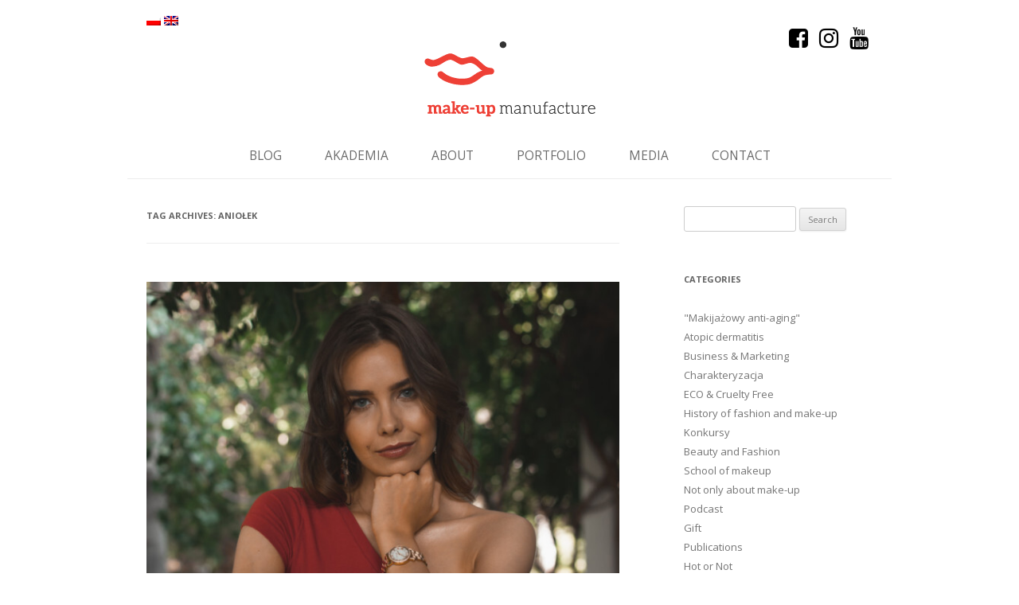

--- FILE ---
content_type: text/html; charset=UTF-8
request_url: https://makeupmanufacture.pl/en/tag/aniolek/
body_size: 13891
content:
<!DOCTYPE html>
<!--[if IE 7]>
<html class="ie ie7" lang="en-US">
<![endif]-->
<!--[if IE 8]>
<html class="ie ie8" lang="en-US">
<![endif]-->
<!--[if !(IE 7) | !(IE 8)  ]><!-->
<html lang="en-US">
<!--<![endif]-->
<head>
<!-- Google tag (gtag.js) -->
<script async src="https://www.googletagmanager.com/gtag/js?id=UA-1917527-35"></script>
<script>
  window.dataLayer = window.dataLayer || [];
  function gtag(){dataLayer.push(arguments);}
  gtag('js', new Date());

  gtag('config', 'UA-1917527-35');
</script>

<!-- Google tag (gtag.js) -->
<script async src="https://www.googletagmanager.com/gtag/js?id=G-VDMQ7VJ0GJ"></script>
<script>
  window.dataLayer = window.dataLayer || [];
  function gtag(){dataLayer.push(arguments);}
  gtag('js', new Date());

  gtag('config', 'G-VDMQ7VJ0GJ');
</script>
<meta charset="UTF-8" />
<meta name="viewport" content="width=device-width" />
<title>Archiwa aniołek - Make-up Manufacture</title>
<link rel="profile" href="https://gmpg.org/xfn/11" />
<link rel="pingback" href="https://makeupmanufacture.pl/xmlrpc.php" />
<link href="https://makeupmanufacture.pl/wp-content/themes/makeupmanufacture/images/favicon.ico" rel="shortcut icon" />
<!--[if lt IE 9]>
<script src="https://makeupmanufacture.pl/wp-content/themes/makeupmanufacture/js/html5.js" type="text/javascript"></script>
<![endif]-->
<meta name='robots' content='index, follow, max-image-preview:large, max-snippet:-1, max-video-preview:-1' />
	<style>img:is([sizes="auto" i], [sizes^="auto," i]) { contain-intrinsic-size: 3000px 1500px }</style>
	
	<!-- This site is optimized with the Yoast SEO plugin v26.8 - https://yoast.com/product/yoast-seo-wordpress/ -->
	<link rel="canonical" href="https://makeupmanufacture.pl/en/tag/aniolek/" />
	<meta property="og:locale" content="en_US" />
	<meta property="og:type" content="article" />
	<meta property="og:title" content="Archiwa aniołek - Make-up Manufacture" />
	<meta property="og:url" content="https://makeupmanufacture.pl/en/tag/aniolek/" />
	<meta property="og:site_name" content="Make-up Manufacture" />
	<meta property="og:image" content="https://makeupmanufacture.pl/wp-content/uploads/2021/01/IMG_9994-1.jpeg" />
	<meta property="og:image:width" content="1242" />
	<meta property="og:image:height" content="1242" />
	<meta property="og:image:type" content="image/jpeg" />
	<meta name="twitter:card" content="summary_large_image" />
	<script type="application/ld+json" class="yoast-schema-graph">{"@context":"https://schema.org","@graph":[{"@type":"CollectionPage","@id":"https://makeupmanufacture.pl/en/tag/aniolek/","url":"https://makeupmanufacture.pl/en/tag/aniolek/","name":"Archiwa aniołek - Make-up Manufacture","isPartOf":{"@id":"https://makeupmanufacture.pl/en/#website"},"primaryImageOfPage":{"@id":"https://makeupmanufacture.pl/en/tag/aniolek/#primaryimage"},"image":{"@id":"https://makeupmanufacture.pl/en/tag/aniolek/#primaryimage"},"thumbnailUrl":"https://makeupmanufacture.pl/wp-content/uploads/2019/12/katie-racho-sanrafael-shoot04-1.jpg","breadcrumb":{"@id":"https://makeupmanufacture.pl/en/tag/aniolek/#breadcrumb"},"inLanguage":"en-US"},{"@type":"ImageObject","inLanguage":"en-US","@id":"https://makeupmanufacture.pl/en/tag/aniolek/#primaryimage","url":"https://makeupmanufacture.pl/wp-content/uploads/2019/12/katie-racho-sanrafael-shoot04-1.jpg","contentUrl":"https://makeupmanufacture.pl/wp-content/uploads/2019/12/katie-racho-sanrafael-shoot04-1.jpg","width":1600,"height":1067},{"@type":"BreadcrumbList","@id":"https://makeupmanufacture.pl/en/tag/aniolek/#breadcrumb","itemListElement":[{"@type":"ListItem","position":1,"name":"Strona główna","item":"https://makeupmanufacture.pl/en/"},{"@type":"ListItem","position":2,"name":"aniołek"}]},{"@type":"WebSite","@id":"https://makeupmanufacture.pl/en/#website","url":"https://makeupmanufacture.pl/en/","name":"Make-up Manufacture","description":"Kasia Wrona Make-up Artist","potentialAction":[{"@type":"SearchAction","target":{"@type":"EntryPoint","urlTemplate":"https://makeupmanufacture.pl/en/?s={search_term_string}"},"query-input":{"@type":"PropertyValueSpecification","valueRequired":true,"valueName":"search_term_string"}}],"inLanguage":"en-US"}]}</script>
	<!-- / Yoast SEO plugin. -->


<link rel='dns-prefetch' href='//fonts.googleapis.com' />
<link rel="alternate" type="application/rss+xml" title="Make-up Manufacture &raquo; Feed" href="https://makeupmanufacture.pl/en/feed/" />
<link rel="alternate" type="application/rss+xml" title="Make-up Manufacture &raquo; Comments Feed" href="https://makeupmanufacture.pl/en/comments/feed/" />
<link rel="alternate" type="application/rss+xml" title="Make-up Manufacture &raquo; aniołek Tag Feed" href="https://makeupmanufacture.pl/en/tag/aniolek/feed/" />
<script type="text/javascript">
/* <![CDATA[ */
window._wpemojiSettings = {"baseUrl":"https:\/\/s.w.org\/images\/core\/emoji\/16.0.1\/72x72\/","ext":".png","svgUrl":"https:\/\/s.w.org\/images\/core\/emoji\/16.0.1\/svg\/","svgExt":".svg","source":{"concatemoji":"https:\/\/makeupmanufacture.pl\/wp-includes\/js\/wp-emoji-release.min.js?ver=6.8.3"}};
/*! This file is auto-generated */
!function(s,n){var o,i,e;function c(e){try{var t={supportTests:e,timestamp:(new Date).valueOf()};sessionStorage.setItem(o,JSON.stringify(t))}catch(e){}}function p(e,t,n){e.clearRect(0,0,e.canvas.width,e.canvas.height),e.fillText(t,0,0);var t=new Uint32Array(e.getImageData(0,0,e.canvas.width,e.canvas.height).data),a=(e.clearRect(0,0,e.canvas.width,e.canvas.height),e.fillText(n,0,0),new Uint32Array(e.getImageData(0,0,e.canvas.width,e.canvas.height).data));return t.every(function(e,t){return e===a[t]})}function u(e,t){e.clearRect(0,0,e.canvas.width,e.canvas.height),e.fillText(t,0,0);for(var n=e.getImageData(16,16,1,1),a=0;a<n.data.length;a++)if(0!==n.data[a])return!1;return!0}function f(e,t,n,a){switch(t){case"flag":return n(e,"\ud83c\udff3\ufe0f\u200d\u26a7\ufe0f","\ud83c\udff3\ufe0f\u200b\u26a7\ufe0f")?!1:!n(e,"\ud83c\udde8\ud83c\uddf6","\ud83c\udde8\u200b\ud83c\uddf6")&&!n(e,"\ud83c\udff4\udb40\udc67\udb40\udc62\udb40\udc65\udb40\udc6e\udb40\udc67\udb40\udc7f","\ud83c\udff4\u200b\udb40\udc67\u200b\udb40\udc62\u200b\udb40\udc65\u200b\udb40\udc6e\u200b\udb40\udc67\u200b\udb40\udc7f");case"emoji":return!a(e,"\ud83e\udedf")}return!1}function g(e,t,n,a){var r="undefined"!=typeof WorkerGlobalScope&&self instanceof WorkerGlobalScope?new OffscreenCanvas(300,150):s.createElement("canvas"),o=r.getContext("2d",{willReadFrequently:!0}),i=(o.textBaseline="top",o.font="600 32px Arial",{});return e.forEach(function(e){i[e]=t(o,e,n,a)}),i}function t(e){var t=s.createElement("script");t.src=e,t.defer=!0,s.head.appendChild(t)}"undefined"!=typeof Promise&&(o="wpEmojiSettingsSupports",i=["flag","emoji"],n.supports={everything:!0,everythingExceptFlag:!0},e=new Promise(function(e){s.addEventListener("DOMContentLoaded",e,{once:!0})}),new Promise(function(t){var n=function(){try{var e=JSON.parse(sessionStorage.getItem(o));if("object"==typeof e&&"number"==typeof e.timestamp&&(new Date).valueOf()<e.timestamp+604800&&"object"==typeof e.supportTests)return e.supportTests}catch(e){}return null}();if(!n){if("undefined"!=typeof Worker&&"undefined"!=typeof OffscreenCanvas&&"undefined"!=typeof URL&&URL.createObjectURL&&"undefined"!=typeof Blob)try{var e="postMessage("+g.toString()+"("+[JSON.stringify(i),f.toString(),p.toString(),u.toString()].join(",")+"));",a=new Blob([e],{type:"text/javascript"}),r=new Worker(URL.createObjectURL(a),{name:"wpTestEmojiSupports"});return void(r.onmessage=function(e){c(n=e.data),r.terminate(),t(n)})}catch(e){}c(n=g(i,f,p,u))}t(n)}).then(function(e){for(var t in e)n.supports[t]=e[t],n.supports.everything=n.supports.everything&&n.supports[t],"flag"!==t&&(n.supports.everythingExceptFlag=n.supports.everythingExceptFlag&&n.supports[t]);n.supports.everythingExceptFlag=n.supports.everythingExceptFlag&&!n.supports.flag,n.DOMReady=!1,n.readyCallback=function(){n.DOMReady=!0}}).then(function(){return e}).then(function(){var e;n.supports.everything||(n.readyCallback(),(e=n.source||{}).concatemoji?t(e.concatemoji):e.wpemoji&&e.twemoji&&(t(e.twemoji),t(e.wpemoji)))}))}((window,document),window._wpemojiSettings);
/* ]]> */
</script>
<style id='wp-emoji-styles-inline-css' type='text/css'>

	img.wp-smiley, img.emoji {
		display: inline !important;
		border: none !important;
		box-shadow: none !important;
		height: 1em !important;
		width: 1em !important;
		margin: 0 0.07em !important;
		vertical-align: -0.1em !important;
		background: none !important;
		padding: 0 !important;
	}
</style>
<link rel='stylesheet' id='wp-block-library-css' href='https://makeupmanufacture.pl/wp-includes/css/dist/block-library/style.min.css?ver=6.8.3' type='text/css' media='all' />
<style id='classic-theme-styles-inline-css' type='text/css'>
/*! This file is auto-generated */
.wp-block-button__link{color:#fff;background-color:#32373c;border-radius:9999px;box-shadow:none;text-decoration:none;padding:calc(.667em + 2px) calc(1.333em + 2px);font-size:1.125em}.wp-block-file__button{background:#32373c;color:#fff;text-decoration:none}
</style>
<style id='global-styles-inline-css' type='text/css'>
:root{--wp--preset--aspect-ratio--square: 1;--wp--preset--aspect-ratio--4-3: 4/3;--wp--preset--aspect-ratio--3-4: 3/4;--wp--preset--aspect-ratio--3-2: 3/2;--wp--preset--aspect-ratio--2-3: 2/3;--wp--preset--aspect-ratio--16-9: 16/9;--wp--preset--aspect-ratio--9-16: 9/16;--wp--preset--color--black: #000000;--wp--preset--color--cyan-bluish-gray: #abb8c3;--wp--preset--color--white: #ffffff;--wp--preset--color--pale-pink: #f78da7;--wp--preset--color--vivid-red: #cf2e2e;--wp--preset--color--luminous-vivid-orange: #ff6900;--wp--preset--color--luminous-vivid-amber: #fcb900;--wp--preset--color--light-green-cyan: #7bdcb5;--wp--preset--color--vivid-green-cyan: #00d084;--wp--preset--color--pale-cyan-blue: #8ed1fc;--wp--preset--color--vivid-cyan-blue: #0693e3;--wp--preset--color--vivid-purple: #9b51e0;--wp--preset--gradient--vivid-cyan-blue-to-vivid-purple: linear-gradient(135deg,rgba(6,147,227,1) 0%,rgb(155,81,224) 100%);--wp--preset--gradient--light-green-cyan-to-vivid-green-cyan: linear-gradient(135deg,rgb(122,220,180) 0%,rgb(0,208,130) 100%);--wp--preset--gradient--luminous-vivid-amber-to-luminous-vivid-orange: linear-gradient(135deg,rgba(252,185,0,1) 0%,rgba(255,105,0,1) 100%);--wp--preset--gradient--luminous-vivid-orange-to-vivid-red: linear-gradient(135deg,rgba(255,105,0,1) 0%,rgb(207,46,46) 100%);--wp--preset--gradient--very-light-gray-to-cyan-bluish-gray: linear-gradient(135deg,rgb(238,238,238) 0%,rgb(169,184,195) 100%);--wp--preset--gradient--cool-to-warm-spectrum: linear-gradient(135deg,rgb(74,234,220) 0%,rgb(151,120,209) 20%,rgb(207,42,186) 40%,rgb(238,44,130) 60%,rgb(251,105,98) 80%,rgb(254,248,76) 100%);--wp--preset--gradient--blush-light-purple: linear-gradient(135deg,rgb(255,206,236) 0%,rgb(152,150,240) 100%);--wp--preset--gradient--blush-bordeaux: linear-gradient(135deg,rgb(254,205,165) 0%,rgb(254,45,45) 50%,rgb(107,0,62) 100%);--wp--preset--gradient--luminous-dusk: linear-gradient(135deg,rgb(255,203,112) 0%,rgb(199,81,192) 50%,rgb(65,88,208) 100%);--wp--preset--gradient--pale-ocean: linear-gradient(135deg,rgb(255,245,203) 0%,rgb(182,227,212) 50%,rgb(51,167,181) 100%);--wp--preset--gradient--electric-grass: linear-gradient(135deg,rgb(202,248,128) 0%,rgb(113,206,126) 100%);--wp--preset--gradient--midnight: linear-gradient(135deg,rgb(2,3,129) 0%,rgb(40,116,252) 100%);--wp--preset--font-size--small: 13px;--wp--preset--font-size--medium: 20px;--wp--preset--font-size--large: 36px;--wp--preset--font-size--x-large: 42px;--wp--preset--spacing--20: 0.44rem;--wp--preset--spacing--30: 0.67rem;--wp--preset--spacing--40: 1rem;--wp--preset--spacing--50: 1.5rem;--wp--preset--spacing--60: 2.25rem;--wp--preset--spacing--70: 3.38rem;--wp--preset--spacing--80: 5.06rem;--wp--preset--shadow--natural: 6px 6px 9px rgba(0, 0, 0, 0.2);--wp--preset--shadow--deep: 12px 12px 50px rgba(0, 0, 0, 0.4);--wp--preset--shadow--sharp: 6px 6px 0px rgba(0, 0, 0, 0.2);--wp--preset--shadow--outlined: 6px 6px 0px -3px rgba(255, 255, 255, 1), 6px 6px rgba(0, 0, 0, 1);--wp--preset--shadow--crisp: 6px 6px 0px rgba(0, 0, 0, 1);}:where(.is-layout-flex){gap: 0.5em;}:where(.is-layout-grid){gap: 0.5em;}body .is-layout-flex{display: flex;}.is-layout-flex{flex-wrap: wrap;align-items: center;}.is-layout-flex > :is(*, div){margin: 0;}body .is-layout-grid{display: grid;}.is-layout-grid > :is(*, div){margin: 0;}:where(.wp-block-columns.is-layout-flex){gap: 2em;}:where(.wp-block-columns.is-layout-grid){gap: 2em;}:where(.wp-block-post-template.is-layout-flex){gap: 1.25em;}:where(.wp-block-post-template.is-layout-grid){gap: 1.25em;}.has-black-color{color: var(--wp--preset--color--black) !important;}.has-cyan-bluish-gray-color{color: var(--wp--preset--color--cyan-bluish-gray) !important;}.has-white-color{color: var(--wp--preset--color--white) !important;}.has-pale-pink-color{color: var(--wp--preset--color--pale-pink) !important;}.has-vivid-red-color{color: var(--wp--preset--color--vivid-red) !important;}.has-luminous-vivid-orange-color{color: var(--wp--preset--color--luminous-vivid-orange) !important;}.has-luminous-vivid-amber-color{color: var(--wp--preset--color--luminous-vivid-amber) !important;}.has-light-green-cyan-color{color: var(--wp--preset--color--light-green-cyan) !important;}.has-vivid-green-cyan-color{color: var(--wp--preset--color--vivid-green-cyan) !important;}.has-pale-cyan-blue-color{color: var(--wp--preset--color--pale-cyan-blue) !important;}.has-vivid-cyan-blue-color{color: var(--wp--preset--color--vivid-cyan-blue) !important;}.has-vivid-purple-color{color: var(--wp--preset--color--vivid-purple) !important;}.has-black-background-color{background-color: var(--wp--preset--color--black) !important;}.has-cyan-bluish-gray-background-color{background-color: var(--wp--preset--color--cyan-bluish-gray) !important;}.has-white-background-color{background-color: var(--wp--preset--color--white) !important;}.has-pale-pink-background-color{background-color: var(--wp--preset--color--pale-pink) !important;}.has-vivid-red-background-color{background-color: var(--wp--preset--color--vivid-red) !important;}.has-luminous-vivid-orange-background-color{background-color: var(--wp--preset--color--luminous-vivid-orange) !important;}.has-luminous-vivid-amber-background-color{background-color: var(--wp--preset--color--luminous-vivid-amber) !important;}.has-light-green-cyan-background-color{background-color: var(--wp--preset--color--light-green-cyan) !important;}.has-vivid-green-cyan-background-color{background-color: var(--wp--preset--color--vivid-green-cyan) !important;}.has-pale-cyan-blue-background-color{background-color: var(--wp--preset--color--pale-cyan-blue) !important;}.has-vivid-cyan-blue-background-color{background-color: var(--wp--preset--color--vivid-cyan-blue) !important;}.has-vivid-purple-background-color{background-color: var(--wp--preset--color--vivid-purple) !important;}.has-black-border-color{border-color: var(--wp--preset--color--black) !important;}.has-cyan-bluish-gray-border-color{border-color: var(--wp--preset--color--cyan-bluish-gray) !important;}.has-white-border-color{border-color: var(--wp--preset--color--white) !important;}.has-pale-pink-border-color{border-color: var(--wp--preset--color--pale-pink) !important;}.has-vivid-red-border-color{border-color: var(--wp--preset--color--vivid-red) !important;}.has-luminous-vivid-orange-border-color{border-color: var(--wp--preset--color--luminous-vivid-orange) !important;}.has-luminous-vivid-amber-border-color{border-color: var(--wp--preset--color--luminous-vivid-amber) !important;}.has-light-green-cyan-border-color{border-color: var(--wp--preset--color--light-green-cyan) !important;}.has-vivid-green-cyan-border-color{border-color: var(--wp--preset--color--vivid-green-cyan) !important;}.has-pale-cyan-blue-border-color{border-color: var(--wp--preset--color--pale-cyan-blue) !important;}.has-vivid-cyan-blue-border-color{border-color: var(--wp--preset--color--vivid-cyan-blue) !important;}.has-vivid-purple-border-color{border-color: var(--wp--preset--color--vivid-purple) !important;}.has-vivid-cyan-blue-to-vivid-purple-gradient-background{background: var(--wp--preset--gradient--vivid-cyan-blue-to-vivid-purple) !important;}.has-light-green-cyan-to-vivid-green-cyan-gradient-background{background: var(--wp--preset--gradient--light-green-cyan-to-vivid-green-cyan) !important;}.has-luminous-vivid-amber-to-luminous-vivid-orange-gradient-background{background: var(--wp--preset--gradient--luminous-vivid-amber-to-luminous-vivid-orange) !important;}.has-luminous-vivid-orange-to-vivid-red-gradient-background{background: var(--wp--preset--gradient--luminous-vivid-orange-to-vivid-red) !important;}.has-very-light-gray-to-cyan-bluish-gray-gradient-background{background: var(--wp--preset--gradient--very-light-gray-to-cyan-bluish-gray) !important;}.has-cool-to-warm-spectrum-gradient-background{background: var(--wp--preset--gradient--cool-to-warm-spectrum) !important;}.has-blush-light-purple-gradient-background{background: var(--wp--preset--gradient--blush-light-purple) !important;}.has-blush-bordeaux-gradient-background{background: var(--wp--preset--gradient--blush-bordeaux) !important;}.has-luminous-dusk-gradient-background{background: var(--wp--preset--gradient--luminous-dusk) !important;}.has-pale-ocean-gradient-background{background: var(--wp--preset--gradient--pale-ocean) !important;}.has-electric-grass-gradient-background{background: var(--wp--preset--gradient--electric-grass) !important;}.has-midnight-gradient-background{background: var(--wp--preset--gradient--midnight) !important;}.has-small-font-size{font-size: var(--wp--preset--font-size--small) !important;}.has-medium-font-size{font-size: var(--wp--preset--font-size--medium) !important;}.has-large-font-size{font-size: var(--wp--preset--font-size--large) !important;}.has-x-large-font-size{font-size: var(--wp--preset--font-size--x-large) !important;}
:where(.wp-block-post-template.is-layout-flex){gap: 1.25em;}:where(.wp-block-post-template.is-layout-grid){gap: 1.25em;}
:where(.wp-block-columns.is-layout-flex){gap: 2em;}:where(.wp-block-columns.is-layout-grid){gap: 2em;}
:root :where(.wp-block-pullquote){font-size: 1.5em;line-height: 1.6;}
</style>
<link rel='stylesheet' id='multicolumn-category-widget-css' href='https://makeupmanufacture.pl/wp-content/plugins/multicolumn-category-widget/css/frontend.css?ver=1.0.19' type='text/css' media='all' />
<link rel='stylesheet' id='wpos-slick-style-css' href='https://makeupmanufacture.pl/wp-content/plugins/wp-logo-showcase-responsive-slider-slider/assets/css/slick.css?ver=2.7.2' type='text/css' media='all' />
<link rel='stylesheet' id='logo_showcase_style-css' href='https://makeupmanufacture.pl/wp-content/plugins/wp-logo-showcase-responsive-slider-slider/assets/css/logo-showcase.css?ver=2.7.2' type='text/css' media='all' />
<link rel='stylesheet' id='twentytwelve-fonts-css' href='https://fonts.googleapis.com/css?family=Open+Sans:400italic,700italic,400,700&#038;subset=latin,latin-ext' type='text/css' media='all' />
<link rel='stylesheet' id='twentytwelve-style-css' href='https://makeupmanufacture.pl/wp-content/themes/makeupmanufacture/style.css?ver=6.8.3' type='text/css' media='all' />
<!--[if lt IE 9]>
<link rel='stylesheet' id='twentytwelve-ie-css' href='https://makeupmanufacture.pl/wp-content/themes/makeupmanufacture/css/ie.css?ver=20121010' type='text/css' media='all' />
<![endif]-->
<link rel='stylesheet' id='boxzilla-css' href='https://makeupmanufacture.pl/wp-content/plugins/boxzilla/assets/css/styles.css?ver=3.4.5' type='text/css' media='all' />
<script type="text/javascript" src="https://makeupmanufacture.pl/wp-includes/js/jquery/jquery.min.js?ver=3.7.1" id="jquery-core-js"></script>
<script type="text/javascript" src="https://makeupmanufacture.pl/wp-includes/js/jquery/jquery-migrate.min.js?ver=3.4.1" id="jquery-migrate-js"></script>
        <script type="text/javascript">
        var ajaxurl = 'https://makeupmanufacture.pl/wp-admin/admin-ajax.php';
        </script>
        <link rel="https://api.w.org/" href="https://makeupmanufacture.pl/en/wp-json/" /><link rel="alternate" title="JSON" type="application/json" href="https://makeupmanufacture.pl/en/wp-json/wp/v2/tags/2418" /><link rel="EditURI" type="application/rsd+xml" title="RSD" href="https://makeupmanufacture.pl/xmlrpc.php?rsd" />
<meta name="generator" content="WordPress 6.8.3" />

        <script type="text/javascript">
            function showGallerySatellite(id) {
                var data = {
                        action: 'gallery_display',
                        slideshow: id,
                        postID: 4019                };
                jQuery.post(ajaxurl, data, function(response) {
                        jQuery('.satl-gal-titles .current').removeClass('current');
                        jQuery('.gal'+id).addClass('current');
                        jQuery('.galleries-satl-wrap').html(response);
//                        initslideshow();
                });        
            }
            function showSoloSatellite(id,unique) {
                var data = {
                        action: 'gallery_display',
                        slideshow: id
                };
                jQuery.post(ajaxurl, data, function(response) {
                        jQuery('#splash-satl-wrap-'+unique).html(response);
                });        
            }
        </script>
        <style>
.qtranxs_flag_pl {background-image: url(https://makeupmanufacture.pl/wp-content/plugins/qtranslate-xt/flags/pl.png); background-repeat: no-repeat;}
.qtranxs_flag_en {background-image: url(https://makeupmanufacture.pl/wp-content/plugins/qtranslate-xt/flags/gb.png); background-repeat: no-repeat;}
</style>
<link hreflang="pl" href="https://makeupmanufacture.pl/pl/tag/aniolek/" rel="alternate" />
<link hreflang="en" href="https://makeupmanufacture.pl/en/tag/aniolek/" rel="alternate" />
<link hreflang="x-default" href="https://makeupmanufacture.pl/tag/aniolek/" rel="alternate" />
<meta name="generator" content="qTranslate-XT 3.12.1" />
<script>(()=>{var o=[],i={};["on","off","toggle","show"].forEach((l=>{i[l]=function(){o.push([l,arguments])}})),window.Boxzilla=i,window.boxzilla_queue=o})();</script><script type="text/javascript" src="https://makeupmanufacture.pl/wp-content/themes/makeupmanufacture/js/jquery.masonry.min.js"></script>
<script type="text/javascript" src="https://makeupmanufacture.pl/wp-content/themes/makeupmanufacture/js/jquery.animate-colors-min.js"></script>
<script type="text/javascript">
    jQuery(document).ready(function($){
    	$(window).on('load', function(){
    		$('#galleries-grid').masonry({ isAnimated: true, singleMode: true, itemSelector: '.galleries-item-container' });
    	});

		var adjust_menu = function () {
			// var margin_top = parseInt($('.site').css('margin-top'));
			// if ($(window).scrollTop() > margin_top) {
			// 	$('body').addClass('navbar-fixed');

			// 	$('#masthead').width($('#page').width() - 48);
			// }
			// if ($(window).scrollTop() < margin_top + 1) {
			// 	$('body').removeClass('navbar-fixed');
			// 	$('#masthead').width('auto');
			// }
		};

		$(window).on('load scroll resize', adjust_menu);
    });
</script>
	<script src="https://use.fontawesome.com/08f927e662.js"></script>
	<script async src="https://pagead2.googlesyndication.com/pagead/js/adsbygoogle.js?client=ca-pub-2008745661287020" crossorigin="anonymous"></script>
</head>

<body data-rsssl=1 class="archive tag tag-aniolek tag-2418 wp-theme-makeupmanufacture custom-font-enabled">
<div id="page" class="hfeed site">
	<header id="masthead" class="site-header" role="banner">
	
<ul class="language-chooser language-chooser-image qtranxs_language_chooser" id="qtranslate-chooser">
<li class="lang-pl"><a href="https://makeupmanufacture.pl/pl/tag/aniolek/" title="Polski (pl)" class="qtranxs_image qtranxs_image_pl"><img class="qtranxs-flag" src="https://makeupmanufacture.pl/wp-content/plugins/qtranslate-xt/flags/pl.png" alt="Polski (pl)" /><span style="display:none">Polski</span></a></li>
<li class="lang-en active"><a href="https://makeupmanufacture.pl/en/tag/aniolek/" title="English (en)" class="qtranxs_image qtranxs_image_en"><img class="qtranxs-flag" src="https://makeupmanufacture.pl/wp-content/plugins/qtranslate-xt/flags/gb.png" alt="English (en)" /><span style="display:none">English</span></a></li>
</ul><div class="qtranxs_widget_end"></div>
		<div class="clear"></div>
		<ul class="social-networks" aria-hidden="true">
			<li>
				<a href="https://www.facebook.com/MakeUpManufacture/" title="Facebook" rel="nofollow" target="_blank">
					<i class="fa fa-facebook-square fa-2x" aria-hidden="true"></i>
				</a>
			</li>
			<li>
        <a href="https://www.instagram.com/makeup.manufacture/" title="Instagram" rel="nofollow" target="_blank">
          <i class="fa fa-instagram fa-2x" aria-hidden="true"></i>
        </a>
			</li>
      <li>
        <a href="https://www.youtube.com/channel/UCXwP-PqFbJdTiad0y5ln2qg?view_as=subscriber" title="Youtube" rel="nofollow" target="_blank">
          <i class="fa fa-youtube fa-2x" aria-hidden="true"></i>
        </a>
      </li>
		</ul>
		<h1 class="site-title">
			<a href="https://makeupmanufacture.pl/en/" title="Make-up Manufacture" rel="home">
				<img src="https://makeupmanufacture.pl/wp-content/themes/makeupmanufacture/images/logo.png" alt="Make-up Manufacture">
			</a>
		</h1>
		<div class="clearfix"></div>
		<nav id="site-navigation" class="main-navigation" role="navigation">
			<h3 class="menu-toggle">Menu</h3>
			<a class="assistive-text" href="#content" title="Skip to content">Skip to content</a>
			<div class="menu-nested-pages-container"><ul id="menu-nested-pages" class="nav-menu"><li id="menu-item-9296" class="menu-item menu-item-type-post_type menu-item-object-page menu-item-home menu-item-9296"><a href="https://makeupmanufacture.pl/en/">Home</a></li>
<li id="menu-item-9297" class="menu-item menu-item-type-post_type menu-item-object-page current_page_parent menu-item-9297"><a href="https://makeupmanufacture.pl/en/blog/">Blog</a></li>
<li id="menu-item-9306" class="menu-item menu-item-type-custom menu-item-object-custom menu-item-9306"><a href="http://mmacademy.pl">Akademia</a></li>
<li id="menu-item-9299" class="menu-item menu-item-type-post_type menu-item-object-page menu-item-9299"><a href="https://makeupmanufacture.pl/en/o-mnie/">About</a></li>
<li id="menu-item-9300" class="menu-item menu-item-type-post_type menu-item-object-page menu-item-9300"><a href="https://makeupmanufacture.pl/en/portfolio/">Portfolio</a></li>
<li id="menu-item-9301" class="menu-item menu-item-type-post_type menu-item-object-page menu-item-9301"><a href="https://makeupmanufacture.pl/en/media/">Media</a></li>
<li id="menu-item-9302" class="menu-item menu-item-type-post_type menu-item-object-page menu-item-9302"><a href="https://makeupmanufacture.pl/en/kontakt/">Contact</a></li>
</ul></div>		</nav><!-- #site-navigation -->
		<div class="clearfix"></div>

			</header><!-- #masthead -->

	<div id="main" class="wrapper">

	<section id="primary" class="site-content">
		<div id="content" role="main">

					<header class="archive-header">
				<h1 class="archive-title">Tag Archives: <span>aniołek</span></h1>

						</header><!-- .archive-header -->

			
	<article id="post-4019" class="post-4019 post type-post status-publish format-standard has-post-thumbnail hentry category-kosmetyk category-ksiazka category-makeup category-prezent category-recenzja tag-affect tag-ameryka tag-amerykanskie-kosmetyki tag-aniolek tag-apteka-ziko tag-benton-krem tag-bio-helix-krem tag-cetaphil-krem tag-cienie-z-inglota tag-co-kupic tag-co-kupic-babci tag-co-kupic-do-kufra-wizazysty tag-co-kupic-mamie tag-co-kupic-na-gwiazdke tag-co-kupic-na-swieta tag-cosrx tag-cosrx-serum tag-cruelty-free tag-czytam tag-dobre-kosmetyki tag-dobre-serum tag-dobry-krem tag-face-paint tag-face-paint-ksiazka tag-gwiazdka tag-in-the-spotlight-paleta tag-inglot tag-inspiracje tag-jak-kupic-kkw-beauty tag-jaka-palete-kupic-na-prezent tag-jaki-krem-wybrac tag-jakie-cienie-na-prezent tag-kasia-wrona tag-kim-kardashian tag-kim-kardashian-kosmetyki tag-kkw-beauty tag-kkw-beauty-x-mario tag-kkw-x-mario tag-kobiece-podarunki tag-kosmetyk-na-prezent tag-kosmetyki-affect tag-kosmetyki-nietestowane-na-zwierzetach tag-kosmetyki-weganskie tag-kosmetyki-z-ameryki tag-krakow tag-krem-market tag-krem-na-prezent tag-krem-z-mucyna-slimaka tag-krem-ze-slimakiem tag-kremy-na-zime tag-ksiazka-face-paint tag-ksiazka-na-prezent tag-ksiazki-o-makijazu tag-ktore-dziala tag-kwas-hialuronowy tag-lisa-eldridge-ksiazka tag-makijaz tag-makijaz-krakow tag-paleta-affect tag-paleta-na-prezent tag-podarunek tag-podarunek-na-gwiazdke tag-polecane-ksiazki tag-pomysl-na-prezent tag-pomysl-na-prezent-pod-choinke tag-pomysly-na-prezenty tag-poradnik-dla-kobiety tag-poradnik-na-prezent tag-prezent tag-prezent-dla-babci tag-prezent-dla-kolezanki tag-prezent-dla-mamy tag-prezent-dla-tesciowej tag-prezent-dla-wizazysty tag-prezent-kosmetyczny tag-prezent-na-swieta tag-prezent-pod-choinke tag-prezenty-dla-kobiet tag-serum tag-serum-na-prezent tag-serum-z-kwasem-hialuronowym tag-serum-z-paese tag-sesja-zdjeciowa tag-swieta tag-upominek-kosmetyczny tag-usa tag-vanity-planet tag-wizaz tag-wizaz-krakow tag-wstydliwa-historia-piekna-ksiazka tag-wydawnictwo-znak tag-zalano-beauty tag-zalano-beautys-zakupy-na-zalando tag-ziko tag-ziko-dermo tag-znak">
				<header class="entry-header">
			<img width="624" height="416" src="https://makeupmanufacture.pl/wp-content/uploads/2019/12/katie-racho-sanrafael-shoot04-1-624x416.jpg" class="attachment-post-thumbnail size-post-thumbnail wp-post-image" alt="" decoding="async" fetchpriority="high" srcset="https://makeupmanufacture.pl/wp-content/uploads/2019/12/katie-racho-sanrafael-shoot04-1-624x416.jpg 624w, https://makeupmanufacture.pl/wp-content/uploads/2019/12/katie-racho-sanrafael-shoot04-1-300x200.jpg 300w, https://makeupmanufacture.pl/wp-content/uploads/2019/12/katie-racho-sanrafael-shoot04-1-768x512.jpg 768w, https://makeupmanufacture.pl/wp-content/uploads/2019/12/katie-racho-sanrafael-shoot04-1-1024x683.jpg 1024w, https://makeupmanufacture.pl/wp-content/uploads/2019/12/katie-racho-sanrafael-shoot04-1.jpg 1600w" sizes="(max-width: 624px) 100vw, 624px" />						<h1 class="entry-title">
				<a href="https://makeupmanufacture.pl/en/kosmetyczny-prezent-pod-choinke/" rel="bookmark">Available only in polish</a>
			</h1>
								</header><!-- .entry-header -->

				<div class="entry-content">
			<p class="qtranxs-available-languages-message qtranxs-available-languages-message-en">Sorry, this entry is only available in <a href="https://makeupmanufacture.pl/pl/tag/aniolek/" class="qtranxs-available-language-link qtranxs-available-language-link-pl" title="Polski">Polski</a>.</p>
<p>Idealny prezent pod choinkę dla każdej kobiety? W tym wpisie znajdziecie tylko <strong>trafione upominki</strong>, z których każda kobieta będzie zadowolona. Polecam<strong> kilkanaście podarunków</strong> w różnych cenach &#8211; takie które mogą być prezentem lub dodatkiem. Koniecznie przeczytajcie!</p>
<p> <a href="https://makeupmanufacture.pl/en/kosmetyczny-prezent-pod-choinke/#more-4019" class="more-link">Continue reading <span class="meta-nav">&rarr;</span></a></p>
					</div><!-- .entry-content -->
		
		<footer class="entry-meta">
											</footer><!-- .entry-meta -->
	</article><!-- #post -->

		
		</div><!-- #content -->
	</section><!-- #primary -->


			<div id="secondary" class="widget-area" role="complementary">
			<aside id="search-2" class="widget widget_search"><form role="search" method="get" id="searchform" class="searchform" action="https://makeupmanufacture.pl/en/">
				<div>
					<label class="screen-reader-text" for="s">Search for:</label>
					<input type="text" value="" name="s" id="s" />
					<input type="submit" id="searchsubmit" value="Search" />
				</div>
			</form></aside><aside id="categories-2" class="widget widget_categories"><h3 class="widget-title">Categories</h3>
			<ul>
					<li class="cat-item cat-item-5385"><a href="https://makeupmanufacture.pl/en/category/makijazowy-anti-aging/">&quot;Makijażowy anti-aging&quot;</a>
</li>
	<li class="cat-item cat-item-3789"><a href="https://makeupmanufacture.pl/en/category/atopowe-zapalenie-skory/">Atopic dermatitis</a>
</li>
	<li class="cat-item cat-item-335"><a href="https://makeupmanufacture.pl/en/category/biznes-marketing/">Business &amp; Marketing</a>
</li>
	<li class="cat-item cat-item-4892"><a href="https://makeupmanufacture.pl/en/category/charakteryzacja/">Charakteryzacja</a>
</li>
	<li class="cat-item cat-item-3488"><a href="https://makeupmanufacture.pl/en/category/eco-cruelty-free/">ECO &amp; Cruelty Free</a>
<ul class='children'>
	<li class="cat-item cat-item-3490"><a href="https://makeupmanufacture.pl/en/category/eco-cruelty-free/ekologiczne-opakowania/">Sustainable packaging</a>
</li>
	<li class="cat-item cat-item-3491"><a href="https://makeupmanufacture.pl/en/category/eco-cruelty-free/naturalne-skladniki/">Natural ingredients</a>
</li>
	<li class="cat-item cat-item-3489"><a href="https://makeupmanufacture.pl/en/category/eco-cruelty-free/nietestowane-na-zwierzetach/">Not tested on animals</a>
</li>
	<li class="cat-item cat-item-3556"><a href="https://makeupmanufacture.pl/en/category/eco-cruelty-free/weganskie/">Vegan</a>
</li>
	<li class="cat-item cat-item-3492"><a href="https://makeupmanufacture.pl/en/category/eco-cruelty-free/wielorazowego-uzytku/">Reusable</a>
</li>
</ul>
</li>
	<li class="cat-item cat-item-338"><a href="https://makeupmanufacture.pl/en/category/historia/">History of fashion and make-up</a>
</li>
</li>
	<li class="cat-item cat-item-4420"><a href="https://makeupmanufacture.pl/en/category/konkursy/">Konkursy</a>
</li>
<ul class='children'>
	<li class="cat-item cat-item-258"><a href="https://makeupmanufacture.pl/en/category/makeup/beauty/">Beauty</a>
</li>
	<li class="cat-item cat-item-259"><a href="https://makeupmanufacture.pl/en/category/makeup/biznesowy/">Business make-up look</a>
</li>
	<li class="cat-item cat-item-260"><a href="https://makeupmanufacture.pl/en/category/makeup/do-sesji-zdjeciowej/">Fashion</a>
</li>
	<li class="cat-item cat-item-271"><a href="https://makeupmanufacture.pl/en/category/makeup/filmowy/">Cinema make-up look</a>
</li>
	<li class="cat-item cat-item-261"><a href="https://makeupmanufacture.pl/en/category/makeup/okazjonalny/">Individual make-up look</a>
</li>
</ul>
</li>
	<li class="cat-item cat-item-73"><a href="https://makeupmanufacture.pl/en/category/uroda/">Beauty and Fashion</a>
<ul class='children'>
	<li class="cat-item cat-item-5497"><a href="https://makeupmanufacture.pl/en/category/uroda/analiza-kolorystyczna/">Analiza kolorystyczna</a>
</li>
	<li class="cat-item cat-item-64"><a href="https://makeupmanufacture.pl/en/category/uroda/fruzura/">Hair</a>
</li>
	<li class="cat-item cat-item-6"><a href="https://makeupmanufacture.pl/en/category/uroda/paznokcie/">Nails</a>
</li>
	<li class="cat-item cat-item-30"><a href="https://makeupmanufacture.pl/en/category/uroda/pielegnacja/">Care</a>
</li>
	<li class="cat-item cat-item-5279"><a href="https://makeupmanufacture.pl/en/category/uroda/profesjonalne-zabiegi-pielegnacyjne/">Profesjonalne zabiegi pielęgnacyjne</a>
</li>
	<li class="cat-item cat-item-65"><a href="https://makeupmanufacture.pl/en/category/uroda/stylizacja/">Style</a>
</li>
</ul>
</li>
	<li class="cat-item cat-item-3788"><a href="https://makeupmanufacture.pl/en/category/nauka-makijazu/">School of makeup</a>
<ul class='children'>
	<li class="cat-item cat-item-4938"><a href="https://makeupmanufacture.pl/en/category/nauka-makijazu/kurs-makijazu/">Kurs makijażu</a>
</li>
</ul>
</li>
	<li class="cat-item cat-item-508"><a href="https://makeupmanufacture.pl/en/category/bez-makijazu/">Not only about make-up</a>
<ul class='children'>
	<li class="cat-item cat-item-1782"><a href="https://makeupmanufacture.pl/en/category/bez-makijazu/jedzenie/">Food</a>
</li>
	<li class="cat-item cat-item-509"><a href="https://makeupmanufacture.pl/en/category/bez-makijazu/podroze/">Travel</a>
</li>
</ul>
</li>
	<li class="cat-item cat-item-4091"><a href="https://makeupmanufacture.pl/en/category/podcast/">Podcast</a>
</li>
	<li class="cat-item cat-item-10"><a href="https://makeupmanufacture.pl/en/category/prezent/">Gift</a>
</li>
	<li class="cat-item cat-item-362"><a href="https://makeupmanufacture.pl/en/category/publikacja/">Publications</a>
</li>
	<li class="cat-item cat-item-317"><a href="https://makeupmanufacture.pl/en/category/recenzja/">Hot or Not</a>
<ul class='children'>
	<li class="cat-item cat-item-320"><a href="https://makeupmanufacture.pl/en/category/recenzja/film/">Movie</a>
</li>
	<li class="cat-item cat-item-321"><a href="https://makeupmanufacture.pl/en/category/recenzja/kosmetyk/">Cosmetics</a>
</li>
	<li class="cat-item cat-item-318"><a href="https://makeupmanufacture.pl/en/category/recenzja/ksiazka/">Book</a>
</li>
	<li class="cat-item cat-item-1531"><a href="https://makeupmanufacture.pl/en/category/recenzja/metoda/">Metoda</a>
</li>
	<li class="cat-item cat-item-510"><a href="https://makeupmanufacture.pl/en/category/recenzja/miejsce/">Miejsce</a>
</li>
	<li class="cat-item cat-item-319"><a href="https://makeupmanufacture.pl/en/category/recenzja/prasa/">Press</a>
</li>
</ul>
</li>
	<li class="cat-item cat-item-12"><a href="https://makeupmanufacture.pl/en/category/profesjonalna-sesja-zdjeciowa/">Photo Session</a>
<ul class='children'>
	<li class="cat-item cat-item-506"><a href="https://makeupmanufacture.pl/en/category/profesjonalna-sesja-zdjeciowa/ciazowa/">Pregnancy</a>
</li>
	<li class="cat-item cat-item-3463"><a href="https://makeupmanufacture.pl/en/category/profesjonalna-sesja-zdjeciowa/produktowa/">Packshot</a>
</li>
	<li class="cat-item cat-item-13"><a href="https://makeupmanufacture.pl/en/category/profesjonalna-sesja-zdjeciowa/sesja-biznesowa/">Business</a>
</li>
	<li class="cat-item cat-item-31"><a href="https://makeupmanufacture.pl/en/category/profesjonalna-sesja-zdjeciowa/sesja-rodzinna/">Family</a>
</li>
	<li class="cat-item cat-item-4"><a href="https://makeupmanufacture.pl/en/category/profesjonalna-sesja-zdjeciowa/sesje-artystyczne/">Artist &amp; Commercial</a>
</li>
	<li class="cat-item cat-item-1427"><a href="https://makeupmanufacture.pl/en/category/profesjonalna-sesja-zdjeciowa/slubna/">Wedding</a>
</li>
</ul>
</li>
	<li class="cat-item cat-item-5"><a href="https://makeupmanufacture.pl/en/category/slub/">Wedding</a>
<ul class='children'>
	<li class="cat-item cat-item-233"><a href="https://makeupmanufacture.pl/en/category/slub/fotograf-slubny/">Photography</a>
</li>
	<li class="cat-item cat-item-247"><a href="https://makeupmanufacture.pl/en/category/slub/makijaz-slubny/">Make-up</a>
</li>
	<li class="cat-item cat-item-232"><a href="https://makeupmanufacture.pl/en/category/slub/suknie-slubne-slub/">Gown</a>
</li>
	<li class="cat-item cat-item-235"><a href="https://makeupmanufacture.pl/en/category/slub/teledysk-slubny-slub/">Movie Clip</a>
</li>
</ul>
</li>
	<li class="cat-item cat-item-4500"><a href="https://makeupmanufacture.pl/en/category/stylizacja-2/">Style</a>
</li>
	<li class="cat-item cat-item-34"><a href="https://makeupmanufacture.pl/en/category/event/">Event</a>
<ul class='children'>
	<li class="cat-item cat-item-4804"><a href="https://makeupmanufacture.pl/en/category/event/event-event/">Event</a>
</li>
	<li class="cat-item cat-item-1949"><a href="https://makeupmanufacture.pl/en/category/event/fashion-week/">Fashion Week</a>
</li>
	<li class="cat-item cat-item-3800"><a href="https://makeupmanufacture.pl/en/category/event/konferencje-i-szkolenia/">Workshops and conferences</a>
</li>
	<li class="cat-item cat-item-5147"><a href="https://makeupmanufacture.pl/en/category/event/oscary/">Oscary</a>
</li>
	<li class="cat-item cat-item-3799"><a href="https://makeupmanufacture.pl/en/category/event/pokaz-mody/">Fashion shows</a>
</li>
	<li class="cat-item cat-item-9"><a href="https://makeupmanufacture.pl/en/category/event/warsztaty-makijazu/">Make-up Workshops</a>
</li>
	<li class="cat-item cat-item-8"><a href="https://makeupmanufacture.pl/en/category/event/wieczor-panienski/">Bachelorette party</a>
</li>
</ul>
</li>
	<li class="cat-item cat-item-5043"><a href="https://makeupmanufacture.pl/en/category/wywiad/">Wywiad</a>
</li>
	<li class="cat-item cat-item-854"><a href="https://makeupmanufacture.pl/en/category/youtube-make-up/">Youtube Make-up</a>
<ul class='children'>
	<li class="cat-item cat-item-1030"><a href="https://makeupmanufacture.pl/en/category/youtube-make-up/opinia/">Review</a>
</li>
	<li class="cat-item cat-item-992"><a href="https://makeupmanufacture.pl/en/category/youtube-make-up/tutorial/">Tutorial</a>
</li>
	<li class="cat-item cat-item-1088"><a href="https://makeupmanufacture.pl/en/category/youtube-make-up/vlog/">Vlog</a>
</li>
</ul>
</li>
</li>
			</ul>

			</aside><aside id="archives-2" class="widget widget_archive"><h3 class="widget-title">Archives</h3>
			<ul>
					<li><a href='https://makeupmanufacture.pl/en/2026/01/'>January 2026</a></li>
	<li><a href='https://makeupmanufacture.pl/en/2025/12/'>December 2025</a></li>
	<li><a href='https://makeupmanufacture.pl/en/2025/11/'>November 2025</a></li>
	<li><a href='https://makeupmanufacture.pl/en/2025/10/'>October 2025</a></li>
	<li><a href='https://makeupmanufacture.pl/en/2025/09/'>September 2025</a></li>
	<li><a href='https://makeupmanufacture.pl/en/2025/08/'>August 2025</a></li>
	<li><a href='https://makeupmanufacture.pl/en/2024/02/'>February 2024</a></li>
	<li><a href='https://makeupmanufacture.pl/en/2023/12/'>December 2023</a></li>
	<li><a href='https://makeupmanufacture.pl/en/2023/11/'>November 2023</a></li>
	<li><a href='https://makeupmanufacture.pl/en/2023/05/'>May 2023</a></li>
	<li><a href='https://makeupmanufacture.pl/en/2023/04/'>April 2023</a></li>
	<li><a href='https://makeupmanufacture.pl/en/2023/03/'>March 2023</a></li>
	<li><a href='https://makeupmanufacture.pl/en/2022/12/'>December 2022</a></li>
	<li><a href='https://makeupmanufacture.pl/en/2022/11/'>November 2022</a></li>
	<li><a href='https://makeupmanufacture.pl/en/2022/10/'>October 2022</a></li>
	<li><a href='https://makeupmanufacture.pl/en/2022/09/'>September 2022</a></li>
	<li><a href='https://makeupmanufacture.pl/en/2022/08/'>August 2022</a></li>
	<li><a href='https://makeupmanufacture.pl/en/2022/07/'>July 2022</a></li>
	<li><a href='https://makeupmanufacture.pl/en/2022/05/'>May 2022</a></li>
	<li><a href='https://makeupmanufacture.pl/en/2022/04/'>April 2022</a></li>
	<li><a href='https://makeupmanufacture.pl/en/2022/03/'>March 2022</a></li>
	<li><a href='https://makeupmanufacture.pl/en/2022/02/'>February 2022</a></li>
	<li><a href='https://makeupmanufacture.pl/en/2022/01/'>January 2022</a></li>
	<li><a href='https://makeupmanufacture.pl/en/2021/12/'>December 2021</a></li>
	<li><a href='https://makeupmanufacture.pl/en/2021/11/'>November 2021</a></li>
	<li><a href='https://makeupmanufacture.pl/en/2021/10/'>October 2021</a></li>
	<li><a href='https://makeupmanufacture.pl/en/2021/09/'>September 2021</a></li>
	<li><a href='https://makeupmanufacture.pl/en/2021/08/'>August 2021</a></li>
	<li><a href='https://makeupmanufacture.pl/en/2021/07/'>July 2021</a></li>
	<li><a href='https://makeupmanufacture.pl/en/2021/06/'>June 2021</a></li>
	<li><a href='https://makeupmanufacture.pl/en/2021/05/'>May 2021</a></li>
	<li><a href='https://makeupmanufacture.pl/en/2021/04/'>April 2021</a></li>
	<li><a href='https://makeupmanufacture.pl/en/2021/03/'>March 2021</a></li>
	<li><a href='https://makeupmanufacture.pl/en/2021/02/'>February 2021</a></li>
	<li><a href='https://makeupmanufacture.pl/en/2021/01/'>January 2021</a></li>
	<li><a href='https://makeupmanufacture.pl/en/2020/12/'>December 2020</a></li>
	<li><a href='https://makeupmanufacture.pl/en/2020/11/'>November 2020</a></li>
	<li><a href='https://makeupmanufacture.pl/en/2020/10/'>October 2020</a></li>
	<li><a href='https://makeupmanufacture.pl/en/2020/09/'>September 2020</a></li>
	<li><a href='https://makeupmanufacture.pl/en/2020/08/'>August 2020</a></li>
	<li><a href='https://makeupmanufacture.pl/en/2020/07/'>July 2020</a></li>
	<li><a href='https://makeupmanufacture.pl/en/2020/06/'>June 2020</a></li>
	<li><a href='https://makeupmanufacture.pl/en/2020/05/'>May 2020</a></li>
	<li><a href='https://makeupmanufacture.pl/en/2020/04/'>April 2020</a></li>
	<li><a href='https://makeupmanufacture.pl/en/2020/03/'>March 2020</a></li>
	<li><a href='https://makeupmanufacture.pl/en/2020/02/'>February 2020</a></li>
	<li><a href='https://makeupmanufacture.pl/en/2020/01/'>January 2020</a></li>
	<li><a href='https://makeupmanufacture.pl/en/2019/12/'>December 2019</a></li>
	<li><a href='https://makeupmanufacture.pl/en/2019/11/'>November 2019</a></li>
	<li><a href='https://makeupmanufacture.pl/en/2019/10/'>October 2019</a></li>
	<li><a href='https://makeupmanufacture.pl/en/2019/09/'>September 2019</a></li>
	<li><a href='https://makeupmanufacture.pl/en/2019/08/'>August 2019</a></li>
	<li><a href='https://makeupmanufacture.pl/en/2019/07/'>July 2019</a></li>
	<li><a href='https://makeupmanufacture.pl/en/2019/06/'>June 2019</a></li>
	<li><a href='https://makeupmanufacture.pl/en/2019/05/'>May 2019</a></li>
	<li><a href='https://makeupmanufacture.pl/en/2019/04/'>April 2019</a></li>
	<li><a href='https://makeupmanufacture.pl/en/2019/03/'>March 2019</a></li>
	<li><a href='https://makeupmanufacture.pl/en/2019/02/'>February 2019</a></li>
	<li><a href='https://makeupmanufacture.pl/en/2019/01/'>January 2019</a></li>
	<li><a href='https://makeupmanufacture.pl/en/2018/12/'>December 2018</a></li>
	<li><a href='https://makeupmanufacture.pl/en/2018/11/'>November 2018</a></li>
	<li><a href='https://makeupmanufacture.pl/en/2018/10/'>October 2018</a></li>
	<li><a href='https://makeupmanufacture.pl/en/2018/09/'>September 2018</a></li>
	<li><a href='https://makeupmanufacture.pl/en/2018/02/'>February 2018</a></li>
	<li><a href='https://makeupmanufacture.pl/en/2018/01/'>January 2018</a></li>
	<li><a href='https://makeupmanufacture.pl/en/2017/12/'>December 2017</a></li>
	<li><a href='https://makeupmanufacture.pl/en/2017/11/'>November 2017</a></li>
	<li><a href='https://makeupmanufacture.pl/en/2017/10/'>October 2017</a></li>
	<li><a href='https://makeupmanufacture.pl/en/2017/09/'>September 2017</a></li>
	<li><a href='https://makeupmanufacture.pl/en/2017/08/'>August 2017</a></li>
	<li><a href='https://makeupmanufacture.pl/en/2017/05/'>May 2017</a></li>
	<li><a href='https://makeupmanufacture.pl/en/2017/03/'>March 2017</a></li>
	<li><a href='https://makeupmanufacture.pl/en/2017/02/'>February 2017</a></li>
	<li><a href='https://makeupmanufacture.pl/en/2017/01/'>January 2017</a></li>
	<li><a href='https://makeupmanufacture.pl/en/2016/12/'>December 2016</a></li>
	<li><a href='https://makeupmanufacture.pl/en/2016/09/'>September 2016</a></li>
	<li><a href='https://makeupmanufacture.pl/en/2016/08/'>August 2016</a></li>
	<li><a href='https://makeupmanufacture.pl/en/2016/07/'>July 2016</a></li>
	<li><a href='https://makeupmanufacture.pl/en/2016/06/'>June 2016</a></li>
	<li><a href='https://makeupmanufacture.pl/en/2016/05/'>May 2016</a></li>
	<li><a href='https://makeupmanufacture.pl/en/2016/04/'>April 2016</a></li>
	<li><a href='https://makeupmanufacture.pl/en/2016/02/'>February 2016</a></li>
	<li><a href='https://makeupmanufacture.pl/en/2016/01/'>January 2016</a></li>
	<li><a href='https://makeupmanufacture.pl/en/2015/12/'>December 2015</a></li>
	<li><a href='https://makeupmanufacture.pl/en/2015/11/'>November 2015</a></li>
	<li><a href='https://makeupmanufacture.pl/en/2015/10/'>October 2015</a></li>
	<li><a href='https://makeupmanufacture.pl/en/2015/09/'>September 2015</a></li>
	<li><a href='https://makeupmanufacture.pl/en/2015/03/'>March 2015</a></li>
	<li><a href='https://makeupmanufacture.pl/en/2015/01/'>January 2015</a></li>
	<li><a href='https://makeupmanufacture.pl/en/2014/09/'>September 2014</a></li>
	<li><a href='https://makeupmanufacture.pl/en/2014/05/'>May 2014</a></li>
	<li><a href='https://makeupmanufacture.pl/en/2014/04/'>April 2014</a></li>
	<li><a href='https://makeupmanufacture.pl/en/2014/03/'>March 2014</a></li>
			</ul>

			</aside><aside id="tag_cloud-2" class="widget widget_tag_cloud"><h3 class="widget-title">Tags</h3><div class="tagcloud"><a href="https://makeupmanufacture.pl/en/tag/ameryka/" class="tag-cloud-link tag-link-515 tag-link-position-1" style="font-size: 8.9032258064516pt;" aria-label="ameryka (17 items)">ameryka</a>
<a href="https://makeupmanufacture.pl/en/tag/beauty/" class="tag-cloud-link tag-link-47 tag-link-position-2" style="font-size: 11.161290322581pt;" aria-label="beauty (25 items)">beauty</a>
<a href="https://makeupmanufacture.pl/en/tag/blog/" class="tag-cloud-link tag-link-333 tag-link-position-3" style="font-size: 12.967741935484pt;" aria-label="blog (33 items)">blog</a>
<a href="https://makeupmanufacture.pl/en/tag/blogerka/" class="tag-cloud-link tag-link-789 tag-link-position-4" style="font-size: 9.8064516129032pt;" aria-label="blogerka (20 items)">blogerka</a>
<a href="https://makeupmanufacture.pl/en/tag/fotograf-slubny/" class="tag-cloud-link tag-link-49 tag-link-position-5" style="font-size: 8pt;" aria-label="fotograf ślubny (15 items)">fotograf ślubny</a>
<a href="https://makeupmanufacture.pl/en/tag/kasia-wrona/" class="tag-cloud-link tag-link-104 tag-link-position-6" style="font-size: 22pt;" aria-label="kasia wrona (135 items)">kasia wrona</a>
<a href="https://makeupmanufacture.pl/en/tag/kasia-wrona-blog/" class="tag-cloud-link tag-link-1885 tag-link-position-7" style="font-size: 11.010752688172pt;" aria-label="Kasia Wrona blog (24 items)">Kasia Wrona blog</a>
<a href="https://makeupmanufacture.pl/en/tag/kasia-wrona-krakow/" class="tag-cloud-link tag-link-316 tag-link-position-8" style="font-size: 11.462365591398pt;" aria-label="kasia wrona kraków (26 items)">kasia wrona kraków</a>
<a href="https://makeupmanufacture.pl/en/tag/kasia-wrona-makeup/" class="tag-cloud-link tag-link-169 tag-link-position-9" style="font-size: 15.52688172043pt;" aria-label="kasia wrona makeup (49 items)">kasia wrona makeup</a>
<a href="https://makeupmanufacture.pl/en/tag/kasia-wrona-makeup-artist/" class="tag-cloud-link tag-link-170 tag-link-position-10" style="font-size: 11.763440860215pt;" aria-label="kasia wrona makeup artist (27 items)">kasia wrona makeup artist</a>
<a href="https://makeupmanufacture.pl/en/tag/kasia-wrona-makijaz/" class="tag-cloud-link tag-link-309 tag-link-position-11" style="font-size: 17.634408602151pt;" aria-label="kasia wrona makijaż (68 items)">kasia wrona makijaż</a>
<a href="https://makeupmanufacture.pl/en/tag/kasia-wrona-wizazysta/" class="tag-cloud-link tag-link-312 tag-link-position-12" style="font-size: 9.8064516129032pt;" aria-label="kasia wrona wizażysta (20 items)">kasia wrona wizażysta</a>
<a href="https://makeupmanufacture.pl/en/tag/kosmetyki/" class="tag-cloud-link tag-link-88 tag-link-position-13" style="font-size: 11.913978494624pt;" aria-label="kosmetyki (28 items)">kosmetyki</a>
<a href="https://makeupmanufacture.pl/en/tag/kosmetyki-nietestowane-na-zwierzetach/" class="tag-cloud-link tag-link-2033 tag-link-position-14" style="font-size: 9.2043010752688pt;" aria-label="kosmetyki nietestowane na zwierzętach (18 items)">kosmetyki nietestowane na zwierzętach</a>
<a href="https://makeupmanufacture.pl/en/tag/kurs-makijazu/" class="tag-cloud-link tag-link-915 tag-link-position-15" style="font-size: 9.2043010752688pt;" aria-label="kurs makijażu (18 items)">kurs makijażu</a>
<a href="https://makeupmanufacture.pl/en/tag/make-up/" class="tag-cloud-link tag-link-208 tag-link-position-16" style="font-size: 9.505376344086pt;" aria-label="make-up (19 items)">make-up</a>
<a href="https://makeupmanufacture.pl/en/tag/makeup/" class="tag-cloud-link tag-link-42 tag-link-position-17" style="font-size: 16.881720430108pt;" aria-label="makeup (60 items)">makeup</a>
<a href="https://makeupmanufacture.pl/en/tag/makeup-artist/" class="tag-cloud-link tag-link-209 tag-link-position-18" style="font-size: 12.215053763441pt;" aria-label="makeup artist (29 items)">makeup artist</a>
<a href="https://makeupmanufacture.pl/en/tag/makeupmanufactucre/" class="tag-cloud-link tag-link-3280 tag-link-position-19" style="font-size: 11.010752688172pt;" aria-label="makeupmanufactucre (24 items)">makeupmanufactucre</a>
<a href="https://makeupmanufacture.pl/en/tag/makeup-manufacture/" class="tag-cloud-link tag-link-308 tag-link-position-20" style="font-size: 19.290322580645pt;" aria-label="makeup manufacture (88 items)">makeup manufacture</a>
<a href="https://makeupmanufacture.pl/en/tag/makeupmanufacture/" class="tag-cloud-link tag-link-32 tag-link-position-21" style="font-size: 18.387096774194pt;" aria-label="makeupmanufacture (77 items)">makeupmanufacture</a>
<a href="https://makeupmanufacture.pl/en/tag/makeup-manufacture-krakow/" class="tag-cloud-link tag-link-313 tag-link-position-22" style="font-size: 10.10752688172pt;" aria-label="makeup manufacture kraków (21 items)">makeup manufacture kraków</a>
<a href="https://makeupmanufacture.pl/en/tag/makeup-revolution/" class="tag-cloud-link tag-link-1013 tag-link-position-23" style="font-size: 8pt;" aria-label="makeup revolution (15 items)">makeup revolution</a>
<a href="https://makeupmanufacture.pl/en/tag/makeup-tutorial/" class="tag-cloud-link tag-link-1898 tag-link-position-24" style="font-size: 9.505376344086pt;" aria-label="makeup tutorial (19 items)">makeup tutorial</a>
<a href="https://makeupmanufacture.pl/en/tag/makijaz/" class="tag-cloud-link tag-link-17 tag-link-position-25" style="font-size: 20.494623655914pt;" aria-label="makijaż (106 items)">makijaż</a>
<a href="https://makeupmanufacture.pl/en/tag/makijaz-krakow/" class="tag-cloud-link tag-link-370 tag-link-position-26" style="font-size: 16.731182795699pt;" aria-label="makijaż kraków (59 items)">makijaż kraków</a>
<a href="https://makeupmanufacture.pl/en/tag/makijaz-krok-po-kroku/" class="tag-cloud-link tag-link-1899 tag-link-position-27" style="font-size: 9.2043010752688pt;" aria-label="makijaż krok po kroku (18 items)">makijaż krok po kroku</a>
<a href="https://makeupmanufacture.pl/en/tag/makijazysta-krakow/" class="tag-cloud-link tag-link-315 tag-link-position-28" style="font-size: 9.505376344086pt;" aria-label="makijażysta kraków (19 items)">makijażysta kraków</a>
<a href="https://makeupmanufacture.pl/en/tag/makijaz-slubny/" class="tag-cloud-link tag-link-14 tag-link-position-29" style="font-size: 13.870967741935pt;" aria-label="makijaż ślubny (38 items)">makijaż ślubny</a>
<a href="https://makeupmanufacture.pl/en/tag/makijaz-slubny-krakow/" class="tag-cloud-link tag-link-470 tag-link-position-30" style="font-size: 8pt;" aria-label="makijaż ślubny kraków (15 items)">makijaż ślubny kraków</a>
<a href="https://makeupmanufacture.pl/en/tag/modelka/" class="tag-cloud-link tag-link-191 tag-link-position-31" style="font-size: 8.9032258064516pt;" aria-label="modelka (17 items)">modelka</a>
<a href="https://makeupmanufacture.pl/en/tag/mua/" class="tag-cloud-link tag-link-43 tag-link-position-32" style="font-size: 16.129032258065pt;" aria-label="mua (54 items)">mua</a>
<a href="https://makeupmanufacture.pl/en/tag/panna-mloda/" class="tag-cloud-link tag-link-16 tag-link-position-33" style="font-size: 9.505376344086pt;" aria-label="panna młoda (19 items)">panna młoda</a>
<a href="https://makeupmanufacture.pl/en/tag/pielegnacja/" class="tag-cloud-link tag-link-868 tag-link-position-34" style="font-size: 11.763440860215pt;" aria-label="pielęgnacja (27 items)">pielęgnacja</a>
<a href="https://makeupmanufacture.pl/en/tag/polishgirl/" class="tag-cloud-link tag-link-81 tag-link-position-35" style="font-size: 9.8064516129032pt;" aria-label="polishgirl (20 items)">polishgirl</a>
<a href="https://makeupmanufacture.pl/en/tag/promocja/" class="tag-cloud-link tag-link-464 tag-link-position-36" style="font-size: 8pt;" aria-label="promocja (15 items)">promocja</a>
<a href="https://makeupmanufacture.pl/en/tag/recenzja/" class="tag-cloud-link tag-link-94 tag-link-position-37" style="font-size: 12.666666666667pt;" aria-label="recenzja (31 items)">recenzja</a>
<a href="https://makeupmanufacture.pl/en/tag/recenzja-kosmetykow/" class="tag-cloud-link tag-link-410 tag-link-position-38" style="font-size: 8pt;" aria-label="recenzja kosmetyków (15 items)">recenzja kosmetyków</a>
<a href="https://makeupmanufacture.pl/en/tag/selfie/" class="tag-cloud-link tag-link-24 tag-link-position-39" style="font-size: 9.2043010752688pt;" aria-label="selfie (18 items)">selfie</a>
<a href="https://makeupmanufacture.pl/en/tag/sesja-zdjeciowa/" class="tag-cloud-link tag-link-18 tag-link-position-40" style="font-size: 9.2043010752688pt;" aria-label="sesja zdjęciowa (18 items)">sesja zdjęciowa</a>
<a href="https://makeupmanufacture.pl/en/tag/wizaz/" class="tag-cloud-link tag-link-71 tag-link-position-41" style="font-size: 13.118279569892pt;" aria-label="wizaż (34 items)">wizaż</a>
<a href="https://makeupmanufacture.pl/en/tag/wizaz-krakow/" class="tag-cloud-link tag-link-2427 tag-link-position-42" style="font-size: 8.9032258064516pt;" aria-label="wizaż kraków (17 items)">wizaż kraków</a>
<a href="https://makeupmanufacture.pl/en/tag/wizazysta/" class="tag-cloud-link tag-link-451 tag-link-position-43" style="font-size: 10.10752688172pt;" aria-label="wizażysta (21 items)">wizażysta</a>
<a href="https://makeupmanufacture.pl/en/tag/wizazysta-krakow/" class="tag-cloud-link tag-link-314 tag-link-position-44" style="font-size: 11.010752688172pt;" aria-label="wizażysta kraków (24 items)">wizażysta kraków</a>
<a href="https://makeupmanufacture.pl/en/tag/slub/" class="tag-cloud-link tag-link-15 tag-link-position-45" style="font-size: 12.215053763441pt;" aria-label="ślub (29 items)">ślub</a></div>
</aside><aside id="mc4wp_form_widget-2" class="widget widget_mc4wp_form_widget"><h3 class="widget-title">Newsletter</h3><script>(function() {
	window.mc4wp = window.mc4wp || {
		listeners: [],
		forms: {
			on: function(evt, cb) {
				window.mc4wp.listeners.push(
					{
						event   : evt,
						callback: cb
					}
				);
			}
		}
	}
})();
</script><!-- Mailchimp for WordPress v4.11.1 - https://wordpress.org/plugins/mailchimp-for-wp/ --><form id="mc4wp-form-2" class="mc4wp-form mc4wp-form-3426" method="post" data-id="3426" data-name="Newsletter" ><div class="mc4wp-form-fields"><div style="text-align:center">
  <h2>
<img src="https://makeupmanufacture.pl/wp-content/themes/makeupmanufacture/images/logo.png" alt="Make-up Manufacture">
</h2>
<br>
<p>
Twoja tygodniowa porcja makijażu, triki, porady, trendy - zapisz się i bądź na bieżąco
</p>
<br>
<p style="width: 80%; margin: 5px auto;">
	<label>Adres email: </label><br><br>
	<input type="email" name="EMAIL" placeholder="Twój adres email" required style="display:block; width: 95%" />
</p>
<p><label>
    <small>
        <input name="AGREE_TO_TERMS" type="checkbox" value="1" required=""> <a style="color: #b6b6b6" href="https://makeupmanufacture.pl/kontakt/przetwarzanie-danych-osobowych/" target="_blank">Chcę zapisać się do newslettera, a co za tym idzie wyrażam zgodę na przesyłanie na mój adres e-mail informacji o nowościach, promocjach, produktach i usługach pochodzących od Katarzyny Wrony-Bogacz, ul. Piltza 34, 30-392 Kraków. Wiem, że w każdej chwili będę mógł wycofać zgodę. <u>Kliknij, aby dowiedzieć się więcej o przetwarzaniu danych osobowych.</u></u></a>
    </small>
  </label>
</p>
<p>
	<input type="submit" value="Zapisz się" />
</p>
</div></div><label style="display: none !important;">Leave this field empty if you're human: <input type="text" name="_mc4wp_honeypot" value="" tabindex="-1" autocomplete="off" /></label><input type="hidden" name="_mc4wp_timestamp" value="1769393637" /><input type="hidden" name="_mc4wp_form_id" value="3426" /><input type="hidden" name="_mc4wp_form_element_id" value="mc4wp-form-2" /><div class="mc4wp-response"></div></form><!-- / Mailchimp for WordPress Plugin --></aside>
      <div class="fb-page" data-href="https://www.facebook.com/MakeUpManufacture/" data-tabs="" data-width="300" data-height="" data-small-header="false" data-adapt-container-width="true" data-hide-cover="false" data-show-facepile="true"><blockquote cite="https://www.facebook.com/MakeUpManufacture/" class="fb-xfbml-parse-ignore"><a href="https://www.facebook.com/MakeUpManufacture/">Makeup Manufacture - Kasia Wrona Makeup Artist</a></blockquote></div>
      <br><br>
		</div><!-- #secondary -->
		</div><!-- #main .wrapper -->
	<footer id="colophon" role="contentinfo">
		<div class="site-info">
			<div class="copyright"><a href="https://makeupmanufacture.pl/en/">Make-up Manufacture</a> &copy; 2026</div>
            <div class="appcraft">
                created by
                <a href="http://appcraft.pl/" title="APPCRAFT - dedykowane aplikacje, strony internetowe" target="_blank">
                    <img src="https://makeupmanufacture.pl/wp-content/themes/makeupmanufacture/images/appcraft.png" alt="">
                </a>
            </div>
            <div class="clear"></div>
                                        		</div><!-- .site-info -->
	</footer><!-- #colophon -->
</div><!-- #page -->

<div style="display: none;"><div id="boxzilla-box-3425-content"><script>(function() {
	window.mc4wp = window.mc4wp || {
		listeners: [],
		forms: {
			on: function(evt, cb) {
				window.mc4wp.listeners.push(
					{
						event   : evt,
						callback: cb
					}
				);
			}
		}
	}
})();
</script><!-- Mailchimp for WordPress v4.11.1 - https://wordpress.org/plugins/mailchimp-for-wp/ --><form id="mc4wp-form-3" class="mc4wp-form mc4wp-form-3426" method="post" data-id="3426" data-name="Newsletter" ><div class="mc4wp-form-fields"><div style="text-align:center">
  <h2>
<img src="https://makeupmanufacture.pl/wp-content/themes/makeupmanufacture/images/logo.png" alt="Make-up Manufacture">
</h2>
<br>
<p>
Twoja tygodniowa porcja makijażu, triki, porady, trendy - zapisz się i bądź na bieżąco
</p>
<br>
<p style="width: 80%; margin: 5px auto;">
	<label>Adres email: </label><br><br>
	<input type="email" name="EMAIL" placeholder="Twój adres email" required style="display:block; width: 95%" />
</p>
<p><label>
    <small>
        <input name="AGREE_TO_TERMS" type="checkbox" value="1" required=""> <a style="color: #b6b6b6" href="https://makeupmanufacture.pl/kontakt/przetwarzanie-danych-osobowych/" target="_blank">Chcę zapisać się do newslettera, a co za tym idzie wyrażam zgodę na przesyłanie na mój adres e-mail informacji o nowościach, promocjach, produktach i usługach pochodzących od Katarzyny Wrony-Bogacz, ul. Piltza 34, 30-392 Kraków. Wiem, że w każdej chwili będę mógł wycofać zgodę. <u>Kliknij, aby dowiedzieć się więcej o przetwarzaniu danych osobowych.</u></u></a>
    </small>
  </label>
</p>
<p>
	<input type="submit" value="Zapisz się" />
</p>
</div></div><label style="display: none !important;">Leave this field empty if you're human: <input type="text" name="_mc4wp_honeypot" value="" tabindex="-1" autocomplete="off" /></label><input type="hidden" name="_mc4wp_timestamp" value="1769393637" /><input type="hidden" name="_mc4wp_form_id" value="3426" /><input type="hidden" name="_mc4wp_form_element_id" value="mc4wp-form-3" /><div class="mc4wp-response"></div></form><!-- / Mailchimp for WordPress Plugin -->
</div></div><script type="speculationrules">
{"prefetch":[{"source":"document","where":{"and":[{"href_matches":"\/en\/*"},{"not":{"href_matches":["\/wp-*.php","\/wp-admin\/*","\/wp-content\/uploads\/*","\/wp-content\/*","\/wp-content\/plugins\/*","\/wp-content\/themes\/makeupmanufacture\/*","\/en\/*\\?(.+)"]}},{"not":{"selector_matches":"a[rel~=\"nofollow\"]"}},{"not":{"selector_matches":".no-prefetch, .no-prefetch a"}}]},"eagerness":"conservative"}]}
</script>
<script>(function() {function maybePrefixUrlField () {
  const value = this.value.trim()
  if (value !== '' && value.indexOf('http') !== 0) {
    this.value = 'http://' + value
  }
}

const urlFields = document.querySelectorAll('.mc4wp-form input[type="url"]')
for (let j = 0; j < urlFields.length; j++) {
  urlFields[j].addEventListener('blur', maybePrefixUrlField)
}
})();</script><link rel='stylesheet' id='dgwt-jg-swipebox-css' href='https://makeupmanufacture.pl/wp-content/plugins/justified-gallery/includes/Lightbox/Swipebox/assets/css/swipebox.min.css?ver=1.4.4' type='text/css' media='all' />
<script type="text/javascript" src="https://makeupmanufacture.pl/wp-content/themes/makeupmanufacture/js/navigation.js?ver=1.0" id="twentytwelve-navigation-js"></script>
<script type="text/javascript" id="boxzilla-js-extra">
/* <![CDATA[ */
var boxzilla_options = {"testMode":"","boxes":[{"id":3425,"icon":"&times;","content":"","css":{"background_color":"#ffffff","color":"#0f0f0f","width":440,"border_color":"#ffffff","border_width":4,"position":"center"},"trigger":{"method":"percentage","value":50},"animation":"fade","cookie":{"triggered":0,"dismissed":0},"rehide":false,"position":"center","screenWidthCondition":null,"closable":true,"post":{"id":3425,"title":"Sample Box","slug":"newsletter"}}]};
/* ]]> */
</script>
<script type="text/javascript" src="https://makeupmanufacture.pl/wp-content/plugins/boxzilla/assets/js/script.js?ver=3.4.5" id="boxzilla-js" defer="defer" data-wp-strategy="defer"></script>
<script type="text/javascript" src="https://makeupmanufacture.pl/wp-content/plugins/justified-gallery/includes/Lightbox/Swipebox/assets/js/jquery.swipebox.min.js?ver=1.4.4" id="dgwt-jg-swipebox-js"></script>
<script type="text/javascript" defer src="https://makeupmanufacture.pl/wp-content/plugins/mailchimp-for-wp/assets/js/forms.js?ver=4.11.1" id="mc4wp-forms-api-js"></script>
</body>
</html>

--- FILE ---
content_type: text/html; charset=utf-8
request_url: https://www.google.com/recaptcha/api2/aframe
body_size: 268
content:
<!DOCTYPE HTML><html><head><meta http-equiv="content-type" content="text/html; charset=UTF-8"></head><body><script nonce="B-Jd5Q5kZROJWqcyx6pdsA">/** Anti-fraud and anti-abuse applications only. See google.com/recaptcha */ try{var clients={'sodar':'https://pagead2.googlesyndication.com/pagead/sodar?'};window.addEventListener("message",function(a){try{if(a.source===window.parent){var b=JSON.parse(a.data);var c=clients[b['id']];if(c){var d=document.createElement('img');d.src=c+b['params']+'&rc='+(localStorage.getItem("rc::a")?sessionStorage.getItem("rc::b"):"");window.document.body.appendChild(d);sessionStorage.setItem("rc::e",parseInt(sessionStorage.getItem("rc::e")||0)+1);localStorage.setItem("rc::h",'1769393641775');}}}catch(b){}});window.parent.postMessage("_grecaptcha_ready", "*");}catch(b){}</script></body></html>